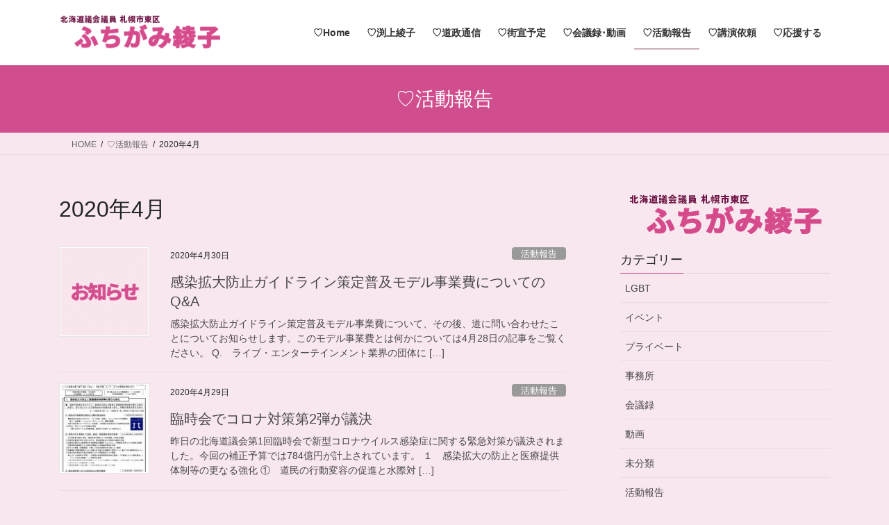

--- FILE ---
content_type: text/html; charset=UTF-8
request_url: http://fuchigamiayako.jp/archives/date/2020/04
body_size: 13080
content:
<!DOCTYPE html>
<html lang="ja">
<head>
<meta charset="utf-8">
<meta http-equiv="X-UA-Compatible" content="IE=edge">
<meta name="viewport" content="width=device-width, initial-scale=1">

<title>2020年4月 | ふちがみ綾子 北海道議会議員 札幌市東区 渕上綾子 公式ウェブサイト</title>
<meta name='robots' content='max-image-preview:large' />
<link rel="alternate" type="application/rss+xml" title="ふちがみ綾子 北海道議会議員 札幌市東区 渕上綾子 公式ウェブサイト &raquo; フィード" href="http://fuchigamiayako.jp/feed" />
<link rel="alternate" type="application/rss+xml" title="ふちがみ綾子 北海道議会議員 札幌市東区 渕上綾子 公式ウェブサイト &raquo; コメントフィード" href="http://fuchigamiayako.jp/comments/feed" />
<meta name="description" content="2020年4月 の記事 ふちがみ綾子 北海道議会議員 札幌市東区 渕上綾子 公式ウェブサイト 生まれは「大介」いま「綾子」。北海道に笑顔と元気を届けます！ 北海道議会議員 ふちがみ綾子（渕上綾子）札幌市東区 公式ウェブサイト。" /><style id='wp-img-auto-sizes-contain-inline-css' type='text/css'>
img:is([sizes=auto i],[sizes^="auto," i]){contain-intrinsic-size:3000px 1500px}
/*# sourceURL=wp-img-auto-sizes-contain-inline-css */
</style>
<link rel='preload' id='vkExUnit_common_style-css-preload' href='http://fuchigamiayako.jp/wp-content/plugins/vk-all-in-one-expansion-unit/assets/css/vkExUnit_style.css?ver=9.113.0.1' as='style' onload="this.onload=null;this.rel='stylesheet'"/>
<link rel='stylesheet' id='vkExUnit_common_style-css' href='http://fuchigamiayako.jp/wp-content/plugins/vk-all-in-one-expansion-unit/assets/css/vkExUnit_style.css?ver=9.113.0.1' media='print' onload="this.media='all'; this.onload=null;">
<style id='vkExUnit_common_style-inline-css' type='text/css'>
:root {--ver_page_top_button_url:url(http://fuchigamiayako.jp/wp-content/plugins/vk-all-in-one-expansion-unit/assets/images/to-top-btn-icon.svg);}@font-face {font-weight: normal;font-style: normal;font-family: "vk_sns";src: url("http://fuchigamiayako.jp/wp-content/plugins/vk-all-in-one-expansion-unit/inc/sns/icons/fonts/vk_sns.eot?-bq20cj");src: url("http://fuchigamiayako.jp/wp-content/plugins/vk-all-in-one-expansion-unit/inc/sns/icons/fonts/vk_sns.eot?#iefix-bq20cj") format("embedded-opentype"),url("http://fuchigamiayako.jp/wp-content/plugins/vk-all-in-one-expansion-unit/inc/sns/icons/fonts/vk_sns.woff?-bq20cj") format("woff"),url("http://fuchigamiayako.jp/wp-content/plugins/vk-all-in-one-expansion-unit/inc/sns/icons/fonts/vk_sns.ttf?-bq20cj") format("truetype"),url("http://fuchigamiayako.jp/wp-content/plugins/vk-all-in-one-expansion-unit/inc/sns/icons/fonts/vk_sns.svg?-bq20cj#vk_sns") format("svg");}
.veu_promotion-alert__content--text {border: 1px solid rgba(0,0,0,0.125);padding: 0.5em 1em;border-radius: var(--vk-size-radius);margin-bottom: var(--vk-margin-block-bottom);font-size: 0.875rem;}/* Alert Content部分に段落タグを入れた場合に最後の段落の余白を0にする */.veu_promotion-alert__content--text p:last-of-type{margin-bottom:0;margin-top: 0;}
/*# sourceURL=vkExUnit_common_style-inline-css */
</style>
<style id='wp-emoji-styles-inline-css' type='text/css'>

	img.wp-smiley, img.emoji {
		display: inline !important;
		border: none !important;
		box-shadow: none !important;
		height: 1em !important;
		width: 1em !important;
		margin: 0 0.07em !important;
		vertical-align: -0.1em !important;
		background: none !important;
		padding: 0 !important;
	}
/*# sourceURL=wp-emoji-styles-inline-css */
</style>
<style id='wp-block-library-inline-css' type='text/css'>
:root{--wp-block-synced-color:#7a00df;--wp-block-synced-color--rgb:122,0,223;--wp-bound-block-color:var(--wp-block-synced-color);--wp-editor-canvas-background:#ddd;--wp-admin-theme-color:#007cba;--wp-admin-theme-color--rgb:0,124,186;--wp-admin-theme-color-darker-10:#006ba1;--wp-admin-theme-color-darker-10--rgb:0,107,160.5;--wp-admin-theme-color-darker-20:#005a87;--wp-admin-theme-color-darker-20--rgb:0,90,135;--wp-admin-border-width-focus:2px}@media (min-resolution:192dpi){:root{--wp-admin-border-width-focus:1.5px}}.wp-element-button{cursor:pointer}:root .has-very-light-gray-background-color{background-color:#eee}:root .has-very-dark-gray-background-color{background-color:#313131}:root .has-very-light-gray-color{color:#eee}:root .has-very-dark-gray-color{color:#313131}:root .has-vivid-green-cyan-to-vivid-cyan-blue-gradient-background{background:linear-gradient(135deg,#00d084,#0693e3)}:root .has-purple-crush-gradient-background{background:linear-gradient(135deg,#34e2e4,#4721fb 50%,#ab1dfe)}:root .has-hazy-dawn-gradient-background{background:linear-gradient(135deg,#faaca8,#dad0ec)}:root .has-subdued-olive-gradient-background{background:linear-gradient(135deg,#fafae1,#67a671)}:root .has-atomic-cream-gradient-background{background:linear-gradient(135deg,#fdd79a,#004a59)}:root .has-nightshade-gradient-background{background:linear-gradient(135deg,#330968,#31cdcf)}:root .has-midnight-gradient-background{background:linear-gradient(135deg,#020381,#2874fc)}:root{--wp--preset--font-size--normal:16px;--wp--preset--font-size--huge:42px}.has-regular-font-size{font-size:1em}.has-larger-font-size{font-size:2.625em}.has-normal-font-size{font-size:var(--wp--preset--font-size--normal)}.has-huge-font-size{font-size:var(--wp--preset--font-size--huge)}.has-text-align-center{text-align:center}.has-text-align-left{text-align:left}.has-text-align-right{text-align:right}.has-fit-text{white-space:nowrap!important}#end-resizable-editor-section{display:none}.aligncenter{clear:both}.items-justified-left{justify-content:flex-start}.items-justified-center{justify-content:center}.items-justified-right{justify-content:flex-end}.items-justified-space-between{justify-content:space-between}.screen-reader-text{border:0;clip-path:inset(50%);height:1px;margin:-1px;overflow:hidden;padding:0;position:absolute;width:1px;word-wrap:normal!important}.screen-reader-text:focus{background-color:#ddd;clip-path:none;color:#444;display:block;font-size:1em;height:auto;left:5px;line-height:normal;padding:15px 23px 14px;text-decoration:none;top:5px;width:auto;z-index:100000}html :where(.has-border-color){border-style:solid}html :where([style*=border-top-color]){border-top-style:solid}html :where([style*=border-right-color]){border-right-style:solid}html :where([style*=border-bottom-color]){border-bottom-style:solid}html :where([style*=border-left-color]){border-left-style:solid}html :where([style*=border-width]){border-style:solid}html :where([style*=border-top-width]){border-top-style:solid}html :where([style*=border-right-width]){border-right-style:solid}html :where([style*=border-bottom-width]){border-bottom-style:solid}html :where([style*=border-left-width]){border-left-style:solid}html :where(img[class*=wp-image-]){height:auto;max-width:100%}:where(figure){margin:0 0 1em}html :where(.is-position-sticky){--wp-admin--admin-bar--position-offset:var(--wp-admin--admin-bar--height,0px)}@media screen and (max-width:600px){html :where(.is-position-sticky){--wp-admin--admin-bar--position-offset:0px}}

/*# sourceURL=wp-block-library-inline-css */
</style><style id='global-styles-inline-css' type='text/css'>
:root{--wp--preset--aspect-ratio--square: 1;--wp--preset--aspect-ratio--4-3: 4/3;--wp--preset--aspect-ratio--3-4: 3/4;--wp--preset--aspect-ratio--3-2: 3/2;--wp--preset--aspect-ratio--2-3: 2/3;--wp--preset--aspect-ratio--16-9: 16/9;--wp--preset--aspect-ratio--9-16: 9/16;--wp--preset--color--black: #000000;--wp--preset--color--cyan-bluish-gray: #abb8c3;--wp--preset--color--white: #ffffff;--wp--preset--color--pale-pink: #f78da7;--wp--preset--color--vivid-red: #cf2e2e;--wp--preset--color--luminous-vivid-orange: #ff6900;--wp--preset--color--luminous-vivid-amber: #fcb900;--wp--preset--color--light-green-cyan: #7bdcb5;--wp--preset--color--vivid-green-cyan: #00d084;--wp--preset--color--pale-cyan-blue: #8ed1fc;--wp--preset--color--vivid-cyan-blue: #0693e3;--wp--preset--color--vivid-purple: #9b51e0;--wp--preset--gradient--vivid-cyan-blue-to-vivid-purple: linear-gradient(135deg,rgb(6,147,227) 0%,rgb(155,81,224) 100%);--wp--preset--gradient--light-green-cyan-to-vivid-green-cyan: linear-gradient(135deg,rgb(122,220,180) 0%,rgb(0,208,130) 100%);--wp--preset--gradient--luminous-vivid-amber-to-luminous-vivid-orange: linear-gradient(135deg,rgb(252,185,0) 0%,rgb(255,105,0) 100%);--wp--preset--gradient--luminous-vivid-orange-to-vivid-red: linear-gradient(135deg,rgb(255,105,0) 0%,rgb(207,46,46) 100%);--wp--preset--gradient--very-light-gray-to-cyan-bluish-gray: linear-gradient(135deg,rgb(238,238,238) 0%,rgb(169,184,195) 100%);--wp--preset--gradient--cool-to-warm-spectrum: linear-gradient(135deg,rgb(74,234,220) 0%,rgb(151,120,209) 20%,rgb(207,42,186) 40%,rgb(238,44,130) 60%,rgb(251,105,98) 80%,rgb(254,248,76) 100%);--wp--preset--gradient--blush-light-purple: linear-gradient(135deg,rgb(255,206,236) 0%,rgb(152,150,240) 100%);--wp--preset--gradient--blush-bordeaux: linear-gradient(135deg,rgb(254,205,165) 0%,rgb(254,45,45) 50%,rgb(107,0,62) 100%);--wp--preset--gradient--luminous-dusk: linear-gradient(135deg,rgb(255,203,112) 0%,rgb(199,81,192) 50%,rgb(65,88,208) 100%);--wp--preset--gradient--pale-ocean: linear-gradient(135deg,rgb(255,245,203) 0%,rgb(182,227,212) 50%,rgb(51,167,181) 100%);--wp--preset--gradient--electric-grass: linear-gradient(135deg,rgb(202,248,128) 0%,rgb(113,206,126) 100%);--wp--preset--gradient--midnight: linear-gradient(135deg,rgb(2,3,129) 0%,rgb(40,116,252) 100%);--wp--preset--font-size--small: 13px;--wp--preset--font-size--medium: 20px;--wp--preset--font-size--large: 36px;--wp--preset--font-size--x-large: 42px;--wp--preset--spacing--20: 0.44rem;--wp--preset--spacing--30: 0.67rem;--wp--preset--spacing--40: 1rem;--wp--preset--spacing--50: 1.5rem;--wp--preset--spacing--60: 2.25rem;--wp--preset--spacing--70: 3.38rem;--wp--preset--spacing--80: 5.06rem;--wp--preset--shadow--natural: 6px 6px 9px rgba(0, 0, 0, 0.2);--wp--preset--shadow--deep: 12px 12px 50px rgba(0, 0, 0, 0.4);--wp--preset--shadow--sharp: 6px 6px 0px rgba(0, 0, 0, 0.2);--wp--preset--shadow--outlined: 6px 6px 0px -3px rgb(255, 255, 255), 6px 6px rgb(0, 0, 0);--wp--preset--shadow--crisp: 6px 6px 0px rgb(0, 0, 0);}:where(.is-layout-flex){gap: 0.5em;}:where(.is-layout-grid){gap: 0.5em;}body .is-layout-flex{display: flex;}.is-layout-flex{flex-wrap: wrap;align-items: center;}.is-layout-flex > :is(*, div){margin: 0;}body .is-layout-grid{display: grid;}.is-layout-grid > :is(*, div){margin: 0;}:where(.wp-block-columns.is-layout-flex){gap: 2em;}:where(.wp-block-columns.is-layout-grid){gap: 2em;}:where(.wp-block-post-template.is-layout-flex){gap: 1.25em;}:where(.wp-block-post-template.is-layout-grid){gap: 1.25em;}.has-black-color{color: var(--wp--preset--color--black) !important;}.has-cyan-bluish-gray-color{color: var(--wp--preset--color--cyan-bluish-gray) !important;}.has-white-color{color: var(--wp--preset--color--white) !important;}.has-pale-pink-color{color: var(--wp--preset--color--pale-pink) !important;}.has-vivid-red-color{color: var(--wp--preset--color--vivid-red) !important;}.has-luminous-vivid-orange-color{color: var(--wp--preset--color--luminous-vivid-orange) !important;}.has-luminous-vivid-amber-color{color: var(--wp--preset--color--luminous-vivid-amber) !important;}.has-light-green-cyan-color{color: var(--wp--preset--color--light-green-cyan) !important;}.has-vivid-green-cyan-color{color: var(--wp--preset--color--vivid-green-cyan) !important;}.has-pale-cyan-blue-color{color: var(--wp--preset--color--pale-cyan-blue) !important;}.has-vivid-cyan-blue-color{color: var(--wp--preset--color--vivid-cyan-blue) !important;}.has-vivid-purple-color{color: var(--wp--preset--color--vivid-purple) !important;}.has-black-background-color{background-color: var(--wp--preset--color--black) !important;}.has-cyan-bluish-gray-background-color{background-color: var(--wp--preset--color--cyan-bluish-gray) !important;}.has-white-background-color{background-color: var(--wp--preset--color--white) !important;}.has-pale-pink-background-color{background-color: var(--wp--preset--color--pale-pink) !important;}.has-vivid-red-background-color{background-color: var(--wp--preset--color--vivid-red) !important;}.has-luminous-vivid-orange-background-color{background-color: var(--wp--preset--color--luminous-vivid-orange) !important;}.has-luminous-vivid-amber-background-color{background-color: var(--wp--preset--color--luminous-vivid-amber) !important;}.has-light-green-cyan-background-color{background-color: var(--wp--preset--color--light-green-cyan) !important;}.has-vivid-green-cyan-background-color{background-color: var(--wp--preset--color--vivid-green-cyan) !important;}.has-pale-cyan-blue-background-color{background-color: var(--wp--preset--color--pale-cyan-blue) !important;}.has-vivid-cyan-blue-background-color{background-color: var(--wp--preset--color--vivid-cyan-blue) !important;}.has-vivid-purple-background-color{background-color: var(--wp--preset--color--vivid-purple) !important;}.has-black-border-color{border-color: var(--wp--preset--color--black) !important;}.has-cyan-bluish-gray-border-color{border-color: var(--wp--preset--color--cyan-bluish-gray) !important;}.has-white-border-color{border-color: var(--wp--preset--color--white) !important;}.has-pale-pink-border-color{border-color: var(--wp--preset--color--pale-pink) !important;}.has-vivid-red-border-color{border-color: var(--wp--preset--color--vivid-red) !important;}.has-luminous-vivid-orange-border-color{border-color: var(--wp--preset--color--luminous-vivid-orange) !important;}.has-luminous-vivid-amber-border-color{border-color: var(--wp--preset--color--luminous-vivid-amber) !important;}.has-light-green-cyan-border-color{border-color: var(--wp--preset--color--light-green-cyan) !important;}.has-vivid-green-cyan-border-color{border-color: var(--wp--preset--color--vivid-green-cyan) !important;}.has-pale-cyan-blue-border-color{border-color: var(--wp--preset--color--pale-cyan-blue) !important;}.has-vivid-cyan-blue-border-color{border-color: var(--wp--preset--color--vivid-cyan-blue) !important;}.has-vivid-purple-border-color{border-color: var(--wp--preset--color--vivid-purple) !important;}.has-vivid-cyan-blue-to-vivid-purple-gradient-background{background: var(--wp--preset--gradient--vivid-cyan-blue-to-vivid-purple) !important;}.has-light-green-cyan-to-vivid-green-cyan-gradient-background{background: var(--wp--preset--gradient--light-green-cyan-to-vivid-green-cyan) !important;}.has-luminous-vivid-amber-to-luminous-vivid-orange-gradient-background{background: var(--wp--preset--gradient--luminous-vivid-amber-to-luminous-vivid-orange) !important;}.has-luminous-vivid-orange-to-vivid-red-gradient-background{background: var(--wp--preset--gradient--luminous-vivid-orange-to-vivid-red) !important;}.has-very-light-gray-to-cyan-bluish-gray-gradient-background{background: var(--wp--preset--gradient--very-light-gray-to-cyan-bluish-gray) !important;}.has-cool-to-warm-spectrum-gradient-background{background: var(--wp--preset--gradient--cool-to-warm-spectrum) !important;}.has-blush-light-purple-gradient-background{background: var(--wp--preset--gradient--blush-light-purple) !important;}.has-blush-bordeaux-gradient-background{background: var(--wp--preset--gradient--blush-bordeaux) !important;}.has-luminous-dusk-gradient-background{background: var(--wp--preset--gradient--luminous-dusk) !important;}.has-pale-ocean-gradient-background{background: var(--wp--preset--gradient--pale-ocean) !important;}.has-electric-grass-gradient-background{background: var(--wp--preset--gradient--electric-grass) !important;}.has-midnight-gradient-background{background: var(--wp--preset--gradient--midnight) !important;}.has-small-font-size{font-size: var(--wp--preset--font-size--small) !important;}.has-medium-font-size{font-size: var(--wp--preset--font-size--medium) !important;}.has-large-font-size{font-size: var(--wp--preset--font-size--large) !important;}.has-x-large-font-size{font-size: var(--wp--preset--font-size--x-large) !important;}
/*# sourceURL=global-styles-inline-css */
</style>

<style id='classic-theme-styles-inline-css' type='text/css'>
/*! This file is auto-generated */
.wp-block-button__link{color:#fff;background-color:#32373c;border-radius:9999px;box-shadow:none;text-decoration:none;padding:calc(.667em + 2px) calc(1.333em + 2px);font-size:1.125em}.wp-block-file__button{background:#32373c;color:#fff;text-decoration:none}
/*# sourceURL=/wp-includes/css/classic-themes.min.css */
</style>
<link rel='stylesheet' id='bootstrap-4-style-css' href='http://fuchigamiayako.jp/wp-content/themes/lightning/_g2/library/bootstrap-4/css/bootstrap.min.css?ver=4.5.0' type='text/css' media='all' />
<link rel='stylesheet' id='lightning-common-style-css' href='http://fuchigamiayako.jp/wp-content/themes/lightning/_g2/assets/css/common.css?ver=15.33.0' type='text/css' media='all' />
<style id='lightning-common-style-inline-css' type='text/css'>
/* vk-mobile-nav */:root {--vk-mobile-nav-menu-btn-bg-src: url("http://fuchigamiayako.jp/wp-content/themes/lightning/_g2/inc/vk-mobile-nav/package/images/vk-menu-btn-black.svg");--vk-mobile-nav-menu-btn-close-bg-src: url("http://fuchigamiayako.jp/wp-content/themes/lightning/_g2/inc/vk-mobile-nav/package/images/vk-menu-close-black.svg");--vk-menu-acc-icon-open-black-bg-src: url("http://fuchigamiayako.jp/wp-content/themes/lightning/_g2/inc/vk-mobile-nav/package/images/vk-menu-acc-icon-open-black.svg");--vk-menu-acc-icon-open-white-bg-src: url("http://fuchigamiayako.jp/wp-content/themes/lightning/_g2/inc/vk-mobile-nav/package/images/vk-menu-acc-icon-open-white.svg");--vk-menu-acc-icon-close-black-bg-src: url("http://fuchigamiayako.jp/wp-content/themes/lightning/_g2/inc/vk-mobile-nav/package/images/vk-menu-close-black.svg");--vk-menu-acc-icon-close-white-bg-src: url("http://fuchigamiayako.jp/wp-content/themes/lightning/_g2/inc/vk-mobile-nav/package/images/vk-menu-close-white.svg");}
/*# sourceURL=lightning-common-style-inline-css */
</style>
<link rel='stylesheet' id='lightning-design-style-css' href='http://fuchigamiayako.jp/wp-content/themes/lightning/_g2/design-skin/origin2/css/style.css?ver=15.33.0' type='text/css' media='all' />
<style id='lightning-design-style-inline-css' type='text/css'>
:root {--color-key:#d14e8e;--wp--preset--color--vk-color-primary:#d14e8e;--color-key-dark:#721e49;}
/* ltg common custom */:root {--vk-menu-acc-btn-border-color:#333;--vk-color-primary:#d14e8e;--vk-color-primary-dark:#721e49;--vk-color-primary-vivid:#e6569c;--color-key:#d14e8e;--wp--preset--color--vk-color-primary:#d14e8e;--color-key-dark:#721e49;}.veu_color_txt_key { color:#721e49 ; }.veu_color_bg_key { background-color:#721e49 ; }.veu_color_border_key { border-color:#721e49 ; }.btn-default { border-color:#d14e8e;color:#d14e8e;}.btn-default:focus,.btn-default:hover { border-color:#d14e8e;background-color: #d14e8e; }.wp-block-search__button,.btn-primary { background-color:#d14e8e;border-color:#721e49; }.wp-block-search__button:focus,.wp-block-search__button:hover,.btn-primary:not(:disabled):not(.disabled):active,.btn-primary:focus,.btn-primary:hover { background-color:#721e49;border-color:#d14e8e; }.btn-outline-primary { color : #d14e8e ; border-color:#d14e8e; }.btn-outline-primary:not(:disabled):not(.disabled):active,.btn-outline-primary:focus,.btn-outline-primary:hover { color : #fff; background-color:#d14e8e;border-color:#721e49; }a { color:#337ab7; }
.tagcloud a:before { font-family: "Font Awesome 7 Free";content: "\f02b";font-weight: bold; }
.media .media-body .media-heading a:hover { color:#d14e8e; }@media (min-width: 768px){.gMenu > li:before,.gMenu > li.menu-item-has-children::after { border-bottom-color:#721e49 }.gMenu li li { background-color:#721e49 }.gMenu li li a:hover { background-color:#d14e8e; }} /* @media (min-width: 768px) */.page-header { background-color:#d14e8e; }h2,.mainSection-title { border-top-color:#d14e8e; }h3:after,.subSection-title:after { border-bottom-color:#d14e8e; }ul.page-numbers li span.page-numbers.current,.page-link dl .post-page-numbers.current { background-color:#d14e8e; }.pager li > a { border-color:#d14e8e;color:#d14e8e;}.pager li > a:hover { background-color:#d14e8e;color:#fff;}.siteFooter { border-top-color:#d14e8e; }dt { border-left-color:#d14e8e; }:root {--g_nav_main_acc_icon_open_url:url(http://fuchigamiayako.jp/wp-content/themes/lightning/_g2/inc/vk-mobile-nav/package/images/vk-menu-acc-icon-open-black.svg);--g_nav_main_acc_icon_close_url: url(http://fuchigamiayako.jp/wp-content/themes/lightning/_g2/inc/vk-mobile-nav/package/images/vk-menu-close-black.svg);--g_nav_sub_acc_icon_open_url: url(http://fuchigamiayako.jp/wp-content/themes/lightning/_g2/inc/vk-mobile-nav/package/images/vk-menu-acc-icon-open-white.svg);--g_nav_sub_acc_icon_close_url: url(http://fuchigamiayako.jp/wp-content/themes/lightning/_g2/inc/vk-mobile-nav/package/images/vk-menu-close-white.svg);}
/*# sourceURL=lightning-design-style-inline-css */
</style>
<link rel='preload' id='lightning-theme-style-css-preload' href='http://fuchigamiayako.jp/wp-content/themes/lightning/style.css?ver=15.33.0' as='style' onload="this.onload=null;this.rel='stylesheet'"/>
<link rel='stylesheet' id='lightning-theme-style-css' href='http://fuchigamiayako.jp/wp-content/themes/lightning/style.css?ver=15.33.0' media='print' onload="this.media='all'; this.onload=null;">
<link rel='preload' id='vk-font-awesome-css-preload' href='http://fuchigamiayako.jp/wp-content/themes/lightning/vendor/vektor-inc/font-awesome-versions/src/font-awesome/css/all.min.css?ver=7.1.0' as='style' onload="this.onload=null;this.rel='stylesheet'"/>
<link rel='stylesheet' id='vk-font-awesome-css' href='http://fuchigamiayako.jp/wp-content/themes/lightning/vendor/vektor-inc/font-awesome-versions/src/font-awesome/css/all.min.css?ver=7.1.0' media='print' onload="this.media='all'; this.onload=null;">
<script type="text/javascript" src="http://fuchigamiayako.jp/wp-includes/js/jquery/jquery.min.js?ver=3.7.1" id="jquery-core-js"></script>
<script type="text/javascript" src="http://fuchigamiayako.jp/wp-includes/js/jquery/jquery-migrate.min.js?ver=3.4.1" id="jquery-migrate-js"></script>
<link rel="https://api.w.org/" href="http://fuchigamiayako.jp/wp-json/" /><link rel="EditURI" type="application/rsd+xml" title="RSD" href="http://fuchigamiayako.jp/xmlrpc.php?rsd" />
<meta name="generator" content="WordPress 6.9" />
<style id="lightning-color-custom-for-plugins" type="text/css">/* ltg theme common */.color_key_bg,.color_key_bg_hover:hover{background-color: #d14e8e;}.color_key_txt,.color_key_txt_hover:hover{color: #d14e8e;}.color_key_border,.color_key_border_hover:hover{border-color: #d14e8e;}.color_key_dark_bg,.color_key_dark_bg_hover:hover{background-color: #721e49;}.color_key_dark_txt,.color_key_dark_txt_hover:hover{color: #721e49;}.color_key_dark_border,.color_key_dark_border_hover:hover{border-color: #721e49;}</style>		<style type="text/css" id="wp-custom-css">
			body { background: #F9E7F0;}
.barpink {display: block;width: 100%;height: 2px;background-color: #901E49;border: 0;}
footer .copySection p:nth-child(2) {display:none !important;}		</style>
		
</head>
<body class="archive date wp-theme-lightning fa_v7_css post-type-post sidebar-fix sidebar-fix-priority-top bootstrap4 device-pc">
<a class="skip-link screen-reader-text" href="#main">コンテンツへスキップ</a>
<a class="skip-link screen-reader-text" href="#vk-mobile-nav">ナビゲーションに移動</a>
<header class="siteHeader">
		<div class="container siteHeadContainer">
		<div class="navbar-header">
						<p class="navbar-brand siteHeader_logo">
			<a href="http://fuchigamiayako.jp/">
				<span><img src="http://fuchigamiayako.jp/wp-content/uploads/2019/04/logo-280.gif" alt="ふちがみ綾子 北海道議会議員 札幌市東区 渕上綾子 公式ウェブサイト" /></span>
			</a>
			</p>
					</div>

					<div id="gMenu_outer" class="gMenu_outer">
				<nav class="menu-%e6%a8%99%e6%ba%96%e3%83%a1%e3%83%8b%e3%83%a5%e3%83%bc-container"><ul id="menu-%e6%a8%99%e6%ba%96%e3%83%a1%e3%83%8b%e3%83%a5%e3%83%bc" class="menu gMenu vk-menu-acc"><li id="menu-item-57" class="menu-item menu-item-type-post_type menu-item-object-page menu-item-home"><a href="http://fuchigamiayako.jp/"><strong class="gMenu_name">♡Home</strong></a></li>
<li id="menu-item-56" class="menu-item menu-item-type-post_type menu-item-object-page"><a href="http://fuchigamiayako.jp/fuchigamiayako"><strong class="gMenu_name">♡渕上綾子</strong></a></li>
<li id="menu-item-55" class="menu-item menu-item-type-post_type menu-item-object-page"><a href="http://fuchigamiayako.jp/report"><strong class="gMenu_name">♡道政通信</strong></a></li>
<li id="menu-item-54" class="menu-item menu-item-type-post_type menu-item-object-page"><a href="http://fuchigamiayako.jp/gaisen"><strong class="gMenu_name">♡街宣予定</strong></a></li>
<li id="menu-item-3423" class="menu-item menu-item-type-post_type menu-item-object-page"><a href="http://fuchigamiayako.jp/minutes"><strong class="gMenu_name">♡会議録･動画</strong></a></li>
<li id="menu-item-52" class="menu-item menu-item-type-post_type menu-item-object-page current_page_parent current-menu-ancestor"><a href="http://fuchigamiayako.jp/blog"><strong class="gMenu_name">♡活動報告</strong></a></li>
<li id="menu-item-1180" class="menu-item menu-item-type-post_type menu-item-object-page"><a href="http://fuchigamiayako.jp/kouenirai"><strong class="gMenu_name">♡講演依頼</strong></a></li>
<li id="menu-item-3682" class="menu-item menu-item-type-post_type menu-item-object-page menu-item-has-children"><a href="http://fuchigamiayako.jp/ouen"><strong class="gMenu_name">♡応援する</strong></a>
<ul class="sub-menu">
	<li id="menu-item-50" class="menu-item menu-item-type-post_type menu-item-object-page"><a href="http://fuchigamiayako.jp/uedafumio">♡上田文雄後援会会長について</a></li>
</ul>
</li>
</ul></nav>			</div>
			</div>
	</header>

<div class="section page-header"><div class="container"><div class="row"><div class="col-md-12">
<div class="page-header_pageTitle">
♡活動報告</div>
</div></div></div></div><!-- [ /.page-header ] -->


<!-- [ .breadSection ] --><div class="section breadSection"><div class="container"><div class="row"><ol class="breadcrumb" itemscope itemtype="https://schema.org/BreadcrumbList"><li id="panHome" itemprop="itemListElement" itemscope itemtype="http://schema.org/ListItem"><a itemprop="item" href="http://fuchigamiayako.jp/"><span itemprop="name"><i class="fa fa-home"></i> HOME</span></a><meta itemprop="position" content="1" /></li><li itemprop="itemListElement" itemscope itemtype="http://schema.org/ListItem"><a itemprop="item" href="http://fuchigamiayako.jp/blog"><span itemprop="name">♡活動報告</span></a><meta itemprop="position" content="2" /></li><li><span>2020年4月</span><meta itemprop="position" content="3" /></li></ol></div></div></div><!-- [ /.breadSection ] -->

<div class="section siteContent">
<div class="container">
<div class="row">
<div class="col mainSection mainSection-col-two baseSection vk_posts-mainSection" id="main" role="main">

	<header class="archive-header"><h1 class="archive-header_title">2020年4月</h1></header>
<div class="postList">


	
		<article class="media">
<div id="post-3460" class="post-3460 post type-post status-publish format-standard has-post-thumbnail hentry category-10">
		<div class="media-left postList_thumbnail">
		<a href="http://fuchigamiayako.jp/archives/3460">
		<img width="150" height="150" src="http://fuchigamiayako.jp/wp-content/uploads/2020/02/4fa5ebfcbbf287480388f15b79f304ed-150x150.gif" class="media-object wp-post-image" alt="" decoding="async" />		</a>
	</div>
		<div class="media-body">
		<div class="entry-meta">


<span class="published entry-meta_items">2020年4月30日</span>

<span class="entry-meta_items entry-meta_updated">/ 最終更新日時 : <span class="updated">2020年4月30日</span></span>


	
	<span class="vcard author entry-meta_items entry-meta_items_author"><span class="fn">ふちがみ綾子</span></span>



<span class="entry-meta_items entry-meta_items_term"><a href="http://fuchigamiayako.jp/archives/category/%e6%b4%bb%e5%8b%95%e5%a0%b1%e5%91%8a" class="btn btn-xs btn-primary entry-meta_items_term_button" style="background-color:#999999;border:none;">活動報告</a></span>
</div>
		<h1 class="media-heading entry-title"><a href="http://fuchigamiayako.jp/archives/3460">感染拡大防止ガイドライン策定普及モデル事業費についてのQ&#038;A</a></h1>
		<a href="http://fuchigamiayako.jp/archives/3460" class="media-body_excerpt"><p>感染拡大防止ガイドライン策定普及モデル事業費について、その後、道に問い合わせたことについてお知らせします。このモデル事業費とは何かについては4月28日の記事をご覧ください。 Q.　ライブ・エンターテインメント業界の団体に [&hellip;]</p>
</a>
	</div>
</div>
</article>
<article class="media">
<div id="post-3452" class="post-3452 post type-post status-publish format-standard has-post-thumbnail hentry category-10">
		<div class="media-left postList_thumbnail">
		<a href="http://fuchigamiayako.jp/archives/3452">
		<img width="150" height="150" src="http://fuchigamiayako.jp/wp-content/uploads/2020/04/20200428colona2dan1-150x150.jpg" class="media-object wp-post-image" alt="" decoding="async" />		</a>
	</div>
		<div class="media-body">
		<div class="entry-meta">


<span class="published entry-meta_items">2020年4月29日</span>

<span class="entry-meta_items entry-meta_updated">/ 最終更新日時 : <span class="updated">2020年4月29日</span></span>


	
	<span class="vcard author entry-meta_items entry-meta_items_author"><span class="fn">ふちがみ綾子</span></span>



<span class="entry-meta_items entry-meta_items_term"><a href="http://fuchigamiayako.jp/archives/category/%e6%b4%bb%e5%8b%95%e5%a0%b1%e5%91%8a" class="btn btn-xs btn-primary entry-meta_items_term_button" style="background-color:#999999;border:none;">活動報告</a></span>
</div>
		<h1 class="media-heading entry-title"><a href="http://fuchigamiayako.jp/archives/3452">臨時会でコロナ対策第2弾が議決</a></h1>
		<a href="http://fuchigamiayako.jp/archives/3452" class="media-body_excerpt"><p>昨日の北海道議会第1回臨時会で新型コロナウイルス感染症に関する緊急対策が議決されました。今回の補正予算では784億円が計上されています。 １　感染拡大の防止と医療提供 体制等の更なる強化 ①　道民の行動変容の促進と水際対 [&hellip;]</p>
</a>
	</div>
</div>
</article>
<article class="media">
<div id="post-3446" class="post-3446 post type-post status-publish format-standard has-post-thumbnail hentry category-10">
		<div class="media-left postList_thumbnail">
		<a href="http://fuchigamiayako.jp/archives/3446">
		<img width="150" height="150" src="http://fuchigamiayako.jp/wp-content/uploads/2020/02/4fa5ebfcbbf287480388f15b79f304ed-150x150.gif" class="media-object wp-post-image" alt="" decoding="async" />		</a>
	</div>
		<div class="media-body">
		<div class="entry-meta">


<span class="published entry-meta_items">2020年4月28日</span>

<span class="entry-meta_items entry-meta_updated">/ 最終更新日時 : <span class="updated">2020年4月29日</span></span>


	
	<span class="vcard author entry-meta_items entry-meta_items_author"><span class="fn">ふちがみ綾子</span></span>



<span class="entry-meta_items entry-meta_items_term"><a href="http://fuchigamiayako.jp/archives/category/%e6%b4%bb%e5%8b%95%e5%a0%b1%e5%91%8a" class="btn btn-xs btn-primary entry-meta_items_term_button" style="background-color:#999999;border:none;">活動報告</a></span>
</div>
		<h1 class="media-heading entry-title"><a href="http://fuchigamiayako.jp/archives/3446">感染拡大防止ガイドライン策定普及モデル事業費について</a></h1>
		<a href="http://fuchigamiayako.jp/archives/3446" class="media-body_excerpt"><p>今回の補正予算案の中に感染拡大防止ガイドライン策定普及モデル事業費として4億円余りが盛りこまれています。バス・タクシー業界、ホテル・旅館業界、ライブ・エンターテインメント業界が対象で、各業界の協会等の団体による感染拡大防 [&hellip;]</p>
</a>
	</div>
</div>
</article>
<article class="media">
<div id="post-3442" class="post-3442 post type-post status-publish format-standard has-post-thumbnail hentry category-6 category-10">
		<div class="media-left postList_thumbnail">
		<a href="http://fuchigamiayako.jp/archives/3442">
		<img width="150" height="150" src="http://fuchigamiayako.jp/wp-content/uploads/2020/04/kyufukin_kojin-01-150x150.jpg" class="media-object wp-post-image" alt="" decoding="async" loading="lazy" />		</a>
	</div>
		<div class="media-body">
		<div class="entry-meta">


<span class="published entry-meta_items">2020年4月28日</span>

<span class="entry-meta_items entry-meta_updated">/ 最終更新日時 : <span class="updated">2020年4月29日</span></span>


	
	<span class="vcard author entry-meta_items entry-meta_items_author"><span class="fn">ふちがみ綾子</span></span>



<span class="entry-meta_items entry-meta_items_term"><a href="http://fuchigamiayako.jp/archives/category/%e4%ba%8b%e5%8b%99%e6%89%80" class="btn btn-xs btn-primary entry-meta_items_term_button" style="background-color:#999999;border:none;">事務所</a></span>
</div>
		<h1 class="media-heading entry-title"><a href="http://fuchigamiayako.jp/archives/3442">持続化給付金　『不給付要件』</a></h1>
		<a href="http://fuchigamiayako.jp/archives/3442" class="media-body_excerpt"><p>昨日、経済産業省が持続化給付金申請要領速報版を公開しました。 https://www.meti.go.jp/covid-19/index.html#90 概略の中で、 『不給付要件に該当しないこと』とあり、その中に風俗営 [&hellip;]</p>
</a>
	</div>
</div>
</article>
<article class="media">
<div id="post-3435" class="post-3435 post type-post status-publish format-standard has-post-thumbnail hentry category-6">
		<div class="media-left postList_thumbnail">
		<a href="http://fuchigamiayako.jp/archives/3435">
		<img width="150" height="150" src="http://fuchigamiayako.jp/wp-content/uploads/2020/03/corona_kashituke-1-150x150.jpg" class="media-object wp-post-image" alt="" decoding="async" loading="lazy" />		</a>
	</div>
		<div class="media-body">
		<div class="entry-meta">


<span class="published entry-meta_items">2020年4月27日</span>

<span class="entry-meta_items entry-meta_updated">/ 最終更新日時 : <span class="updated">2020年4月27日</span></span>


	
	<span class="vcard author entry-meta_items entry-meta_items_author"><span class="fn">ふちがみ綾子</span></span>



<span class="entry-meta_items entry-meta_items_term"><a href="http://fuchigamiayako.jp/archives/category/%e4%ba%8b%e5%8b%99%e6%89%80" class="btn btn-xs btn-primary entry-meta_items_term_button" style="background-color:#999999;border:none;">事務所</a></span>
</div>
		<h1 class="media-heading entry-title"><a href="http://fuchigamiayako.jp/archives/3435">直近の生活に困っているという方へ再度お知らせ</a></h1>
		<a href="http://fuchigamiayako.jp/archives/3435" class="media-body_excerpt"><p>生活福祉資金について以前にお知らせしました。現在の状況をお知らせします。 ・予約制となっている。予約後、申請に2~3日かかる。 ・連休中、窓口は開いていない。 ・郵送では受け付けている（申請書はネットでもダウンロード可。 [&hellip;]</p>
</a>
	</div>
</div>
</article>
<article class="media">
<div id="post-3433" class="post-3433 post type-post status-publish format-standard has-post-thumbnail hentry category-10">
		<div class="media-left postList_thumbnail">
		<a href="http://fuchigamiayako.jp/archives/3433">
		<img width="150" height="150" src="http://fuchigamiayako.jp/wp-content/uploads/2020/04/20200423sienkin-150x150.jpg" class="media-object wp-post-image" alt="" decoding="async" loading="lazy" />		</a>
	</div>
		<div class="media-body">
		<div class="entry-meta">


<span class="published entry-meta_items">2020年4月27日</span>

<span class="entry-meta_items entry-meta_updated">/ 最終更新日時 : <span class="updated">2020年4月27日</span></span>


	
	<span class="vcard author entry-meta_items entry-meta_items_author"><span class="fn">ふちがみ綾子</span></span>



<span class="entry-meta_items entry-meta_items_term"><a href="http://fuchigamiayako.jp/archives/category/%e6%b4%bb%e5%8b%95%e5%a0%b1%e5%91%8a" class="btn btn-xs btn-primary entry-meta_items_term_button" style="background-color:#999999;border:none;">活動報告</a></span>
</div>
		<h1 class="media-heading entry-title"><a href="http://fuchigamiayako.jp/archives/3433">北海道の支援金に関するQ＆A　その2</a></h1>
		<a href="http://fuchigamiayako.jp/archives/3433" class="media-body_excerpt"><p>北海道の支援金について皆様よりお問い合わせ頂いたことに対する道からの回答です。 ①ショーパブを運営している事業者が店舗にお客さんを入れず、ネット上でショーをライ ブ配信する場合、支援金の対象になるのか。 （店にお客を入れ [&hellip;]</p>
</a>
	</div>
</div>
</article>
<article class="media">
<div id="post-3426" class="post-3426 post type-post status-publish format-standard has-post-thumbnail hentry category-lgbt">
		<div class="media-left postList_thumbnail">
		<a href="http://fuchigamiayako.jp/archives/3426">
		<img width="150" height="150" src="http://fuchigamiayako.jp/wp-content/uploads/2020/04/20200426trp-150x150.jpg" class="media-object wp-post-image" alt="" decoding="async" loading="lazy" srcset="http://fuchigamiayako.jp/wp-content/uploads/2020/04/20200426trp-150x150.jpg 150w, http://fuchigamiayako.jp/wp-content/uploads/2020/04/20200426trp-300x300.jpg 300w, http://fuchigamiayako.jp/wp-content/uploads/2020/04/20200426trp.jpg 720w" sizes="auto, (max-width: 150px) 100vw, 150px" />		</a>
	</div>
		<div class="media-body">
		<div class="entry-meta">


<span class="published entry-meta_items">2020年4月26日</span>

<span class="entry-meta_items entry-meta_updated">/ 最終更新日時 : <span class="updated">2020年4月26日</span></span>


	
	<span class="vcard author entry-meta_items entry-meta_items_author"><span class="fn">ふちがみ綾子</span></span>



<span class="entry-meta_items entry-meta_items_term"><a href="http://fuchigamiayako.jp/archives/category/lgbt" class="btn btn-xs btn-primary entry-meta_items_term_button" style="background-color:#999999;border:none;">LGBT</a></span>
</div>
		<h1 class="media-heading entry-title"><a href="http://fuchigamiayako.jp/archives/3426">東京レインボープライド開催中 #おうちでプライド</a></h1>
		<a href="http://fuchigamiayako.jp/archives/3426" class="media-body_excerpt"><p>東京レインボープライド開催中です。 コロナ禍ということもあり、ウェブ上で各種イベントなどが開催されています。前例のない困難な状況下で、様々なアイデアを駆使して開催されましたスタッフや関係者のみなさまに心より敬意と感謝を申 [&hellip;]</p>
</a>
	</div>
</div>
</article>
<article class="media">
<div id="post-3418" class="post-3418 post type-post status-publish format-standard has-post-thumbnail hentry category-6">
		<div class="media-left postList_thumbnail">
		<a href="http://fuchigamiayako.jp/archives/3418">
		<img width="150" height="150" src="http://fuchigamiayako.jp/wp-content/uploads/2020/04/20200424kyugyoyosei-150x150.jpg" class="media-object wp-post-image" alt="" decoding="async" loading="lazy" />		</a>
	</div>
		<div class="media-body">
		<div class="entry-meta">


<span class="published entry-meta_items">2020年4月24日</span>

<span class="entry-meta_items entry-meta_updated">/ 最終更新日時 : <span class="updated">2020年4月24日</span></span>


	
	<span class="vcard author entry-meta_items entry-meta_items_author"><span class="fn">ふちがみ綾子</span></span>



<span class="entry-meta_items entry-meta_items_term"><a href="http://fuchigamiayako.jp/archives/category/%e4%ba%8b%e5%8b%99%e6%89%80" class="btn btn-xs btn-primary entry-meta_items_term_button" style="background-color:#999999;border:none;">事務所</a></span>
</div>
		<h1 class="media-heading entry-title"><a href="http://fuchigamiayako.jp/archives/3418">休業要請する施設・しない施設</a></h1>
		<a href="http://fuchigamiayako.jp/archives/3418" class="media-body_excerpt"><p>休業要請の対象となるのか、ならないのかについて気になる方は多いのではないかと思います。道のホームページにに記載されていますので参照いただきたいと思います。なお、電話での問い合わせが大変混雑していますので先に調べることをお [&hellip;]</p>
</a>
	</div>
</div>
</article>
<article class="media">
<div id="post-3407" class="post-3407 post type-post status-publish format-standard has-post-thumbnail hentry category-10">
		<div class="media-left postList_thumbnail">
		<a href="http://fuchigamiayako.jp/archives/3407">
		<img width="150" height="150" src="http://fuchigamiayako.jp/wp-content/uploads/2020/04/20200423sienkin-150x150.jpg" class="media-object wp-post-image" alt="" decoding="async" loading="lazy" />		</a>
	</div>
		<div class="media-body">
		<div class="entry-meta">


<span class="published entry-meta_items">2020年4月23日</span>

<span class="entry-meta_items entry-meta_updated">/ 最終更新日時 : <span class="updated">2020年4月23日</span></span>


	
	<span class="vcard author entry-meta_items entry-meta_items_author"><span class="fn">ふちがみ綾子</span></span>



<span class="entry-meta_items entry-meta_items_term"><a href="http://fuchigamiayako.jp/archives/category/%e6%b4%bb%e5%8b%95%e5%a0%b1%e5%91%8a" class="btn btn-xs btn-primary entry-meta_items_term_button" style="background-color:#999999;border:none;">活動報告</a></span>
</div>
		<h1 class="media-heading entry-title"><a href="http://fuchigamiayako.jp/archives/3407">北海道の支援金に関するQ&#038;A</a></h1>
		<a href="http://fuchigamiayako.jp/archives/3407" class="media-body_excerpt"><p>北海道の支援金についての発表がありました。休業要請を受けた施設を休業すると法人は30万円、個人事業者は20万円の支援金が、酒類の提供を提供する飲食店が酒類の提供時間を短縮（午後7時まで）すると10万円の支援金が給付される [&hellip;]</p>
</a>
	</div>
</div>
</article>
<article class="media">
<div id="post-3391" class="post-3391 post type-post status-publish format-standard has-post-thumbnail hentry category-4">
		<div class="media-left postList_thumbnail">
		<a href="http://fuchigamiayako.jp/archives/3391">
		<img width="150" height="150" src="http://fuchigamiayako.jp/wp-content/uploads/2020/04/20200422facebookstories-150x150.jpg" class="media-object wp-post-image" alt="" decoding="async" loading="lazy" />		</a>
	</div>
		<div class="media-body">
		<div class="entry-meta">


<span class="published entry-meta_items">2020年4月22日</span>

<span class="entry-meta_items entry-meta_updated">/ 最終更新日時 : <span class="updated">2020年4月22日</span></span>


	
	<span class="vcard author entry-meta_items entry-meta_items_author"><span class="fn">ふちがみ綾子</span></span>



<span class="entry-meta_items entry-meta_items_term"><a href="http://fuchigamiayako.jp/archives/category/%e8%a1%97%e5%ae%a3" class="btn btn-xs btn-primary entry-meta_items_term_button" style="background-color:#999999;border:none;">街宣</a></span>
</div>
		<h1 class="media-heading entry-title"><a href="http://fuchigamiayako.jp/archives/3391">web街宣　Instagramに加えfacebookでも視聴可能に</a></h1>
		<a href="http://fuchigamiayako.jp/archives/3391" class="media-body_excerpt"><p>web街宣でいろいろ試行錯誤しているところです。昨日、Instagramのストーリーズでの投稿を始めましたが、facebookのストーリーズでも本日より投稿を始めました。内容は同じですので、使いやすいアプリでご覧いただけ [&hellip;]</p>
</a>
	</div>
</div>
</article>

	
	
	<nav class="navigation pagination" aria-label="投稿のページ送り">
		<h2 class="screen-reader-text">投稿のページ送り</h2>
		<div class="nav-links"><ul class='page-numbers'>
	<li><span aria-current="page" class="page-numbers current"><span class="meta-nav screen-reader-text">固定ページ </span>1</span></li>
	<li><a class="page-numbers" href="http://fuchigamiayako.jp/archives/date/2020/04/page/2"><span class="meta-nav screen-reader-text">固定ページ </span>2</a></li>
	<li><a class="page-numbers" href="http://fuchigamiayako.jp/archives/date/2020/04/page/3"><span class="meta-nav screen-reader-text">固定ページ </span>3</a></li>
	<li><a class="next page-numbers" href="http://fuchigamiayako.jp/archives/date/2020/04/page/2">&raquo;</a></li>
</ul>
</div>
	</nav>
	
</div><!-- [ /.postList ] -->

</div><!-- [ /.mainSection ] -->

	<div class="col subSection sideSection sideSection-col-two baseSection">
				<aside class="widget widget_vkexunit_banner" id="vkexunit_banner-4"><a href="http://fuchigamiayako.jp/" class="veu_banner" ><img src="http://fuchigamiayako.jp/wp-content/uploads/2019/04/logo-280.gif" alt="" /></a></aside><aside class="widget widget_categories" id="categories-3"><h1 class="widget-title subSection-title">カテゴリー</h1>
			<ul>
					<li class="cat-item cat-item-9"><a href="http://fuchigamiayako.jp/archives/category/lgbt">LGBT</a>
</li>
	<li class="cat-item cat-item-5"><a href="http://fuchigamiayako.jp/archives/category/%e3%82%a4%e3%83%99%e3%83%b3%e3%83%88">イベント</a>
</li>
	<li class="cat-item cat-item-3"><a href="http://fuchigamiayako.jp/archives/category/%e3%83%97%e3%83%a9%e3%82%a4%e3%83%99%e3%83%bc%e3%83%88">プライベート</a>
</li>
	<li class="cat-item cat-item-6"><a href="http://fuchigamiayako.jp/archives/category/%e4%ba%8b%e5%8b%99%e6%89%80">事務所</a>
</li>
	<li class="cat-item cat-item-13"><a href="http://fuchigamiayako.jp/archives/category/%e4%bc%9a%e8%ad%b0%e9%8c%b2">会議録</a>
</li>
	<li class="cat-item cat-item-8"><a href="http://fuchigamiayako.jp/archives/category/%e5%8b%95%e7%94%bb">動画</a>
</li>
	<li class="cat-item cat-item-1"><a href="http://fuchigamiayako.jp/archives/category/%e6%9c%aa%e5%88%86%e9%a1%9e">未分類</a>
</li>
	<li class="cat-item cat-item-10"><a href="http://fuchigamiayako.jp/archives/category/%e6%b4%bb%e5%8b%95%e5%a0%b1%e5%91%8a">活動報告</a>
</li>
	<li class="cat-item cat-item-4"><a href="http://fuchigamiayako.jp/archives/category/%e8%a1%97%e5%ae%a3">街宣</a>
</li>
	<li class="cat-item cat-item-11"><a href="http://fuchigamiayako.jp/archives/category/%e8%a8%aa%e5%95%8f">訪問</a>
</li>
	<li class="cat-item cat-item-12"><a href="http://fuchigamiayako.jp/archives/category/%e8%ac%9b%e6%bc%94%e4%bc%9a">講演会</a>
</li>
			</ul>

			</aside><aside class="widget widget_archive" id="archives-3"><h1 class="widget-title subSection-title">アーカイブ</h1>
			<ul>
					<li><a href='http://fuchigamiayako.jp/archives/date/2026/01'>2026年1月</a></li>
	<li><a href='http://fuchigamiayako.jp/archives/date/2025/12'>2025年12月</a></li>
	<li><a href='http://fuchigamiayako.jp/archives/date/2025/11'>2025年11月</a></li>
	<li><a href='http://fuchigamiayako.jp/archives/date/2025/10'>2025年10月</a></li>
	<li><a href='http://fuchigamiayako.jp/archives/date/2025/09'>2025年9月</a></li>
	<li><a href='http://fuchigamiayako.jp/archives/date/2025/08'>2025年8月</a></li>
	<li><a href='http://fuchigamiayako.jp/archives/date/2025/07'>2025年7月</a></li>
	<li><a href='http://fuchigamiayako.jp/archives/date/2025/06'>2025年6月</a></li>
	<li><a href='http://fuchigamiayako.jp/archives/date/2025/05'>2025年5月</a></li>
	<li><a href='http://fuchigamiayako.jp/archives/date/2025/04'>2025年4月</a></li>
	<li><a href='http://fuchigamiayako.jp/archives/date/2025/03'>2025年3月</a></li>
	<li><a href='http://fuchigamiayako.jp/archives/date/2025/02'>2025年2月</a></li>
	<li><a href='http://fuchigamiayako.jp/archives/date/2025/01'>2025年1月</a></li>
	<li><a href='http://fuchigamiayako.jp/archives/date/2024/12'>2024年12月</a></li>
	<li><a href='http://fuchigamiayako.jp/archives/date/2024/11'>2024年11月</a></li>
	<li><a href='http://fuchigamiayako.jp/archives/date/2024/10'>2024年10月</a></li>
	<li><a href='http://fuchigamiayako.jp/archives/date/2024/09'>2024年9月</a></li>
	<li><a href='http://fuchigamiayako.jp/archives/date/2024/08'>2024年8月</a></li>
	<li><a href='http://fuchigamiayako.jp/archives/date/2024/07'>2024年7月</a></li>
	<li><a href='http://fuchigamiayako.jp/archives/date/2024/06'>2024年6月</a></li>
	<li><a href='http://fuchigamiayako.jp/archives/date/2024/05'>2024年5月</a></li>
	<li><a href='http://fuchigamiayako.jp/archives/date/2024/04'>2024年4月</a></li>
	<li><a href='http://fuchigamiayako.jp/archives/date/2024/03'>2024年3月</a></li>
	<li><a href='http://fuchigamiayako.jp/archives/date/2024/02'>2024年2月</a></li>
	<li><a href='http://fuchigamiayako.jp/archives/date/2024/01'>2024年1月</a></li>
	<li><a href='http://fuchigamiayako.jp/archives/date/2023/12'>2023年12月</a></li>
	<li><a href='http://fuchigamiayako.jp/archives/date/2023/11'>2023年11月</a></li>
	<li><a href='http://fuchigamiayako.jp/archives/date/2023/10'>2023年10月</a></li>
	<li><a href='http://fuchigamiayako.jp/archives/date/2023/09'>2023年9月</a></li>
	<li><a href='http://fuchigamiayako.jp/archives/date/2023/08'>2023年8月</a></li>
	<li><a href='http://fuchigamiayako.jp/archives/date/2023/07'>2023年7月</a></li>
	<li><a href='http://fuchigamiayako.jp/archives/date/2023/06'>2023年6月</a></li>
	<li><a href='http://fuchigamiayako.jp/archives/date/2023/05'>2023年5月</a></li>
	<li><a href='http://fuchigamiayako.jp/archives/date/2023/04'>2023年4月</a></li>
	<li><a href='http://fuchigamiayako.jp/archives/date/2023/03'>2023年3月</a></li>
	<li><a href='http://fuchigamiayako.jp/archives/date/2023/02'>2023年2月</a></li>
	<li><a href='http://fuchigamiayako.jp/archives/date/2023/01'>2023年1月</a></li>
	<li><a href='http://fuchigamiayako.jp/archives/date/2022/12'>2022年12月</a></li>
	<li><a href='http://fuchigamiayako.jp/archives/date/2022/11'>2022年11月</a></li>
	<li><a href='http://fuchigamiayako.jp/archives/date/2022/10'>2022年10月</a></li>
	<li><a href='http://fuchigamiayako.jp/archives/date/2022/09'>2022年9月</a></li>
	<li><a href='http://fuchigamiayako.jp/archives/date/2022/08'>2022年8月</a></li>
	<li><a href='http://fuchigamiayako.jp/archives/date/2022/07'>2022年7月</a></li>
	<li><a href='http://fuchigamiayako.jp/archives/date/2022/06'>2022年6月</a></li>
	<li><a href='http://fuchigamiayako.jp/archives/date/2022/05'>2022年5月</a></li>
	<li><a href='http://fuchigamiayako.jp/archives/date/2022/04'>2022年4月</a></li>
	<li><a href='http://fuchigamiayako.jp/archives/date/2022/03'>2022年3月</a></li>
	<li><a href='http://fuchigamiayako.jp/archives/date/2022/02'>2022年2月</a></li>
	<li><a href='http://fuchigamiayako.jp/archives/date/2022/01'>2022年1月</a></li>
	<li><a href='http://fuchigamiayako.jp/archives/date/2021/12'>2021年12月</a></li>
	<li><a href='http://fuchigamiayako.jp/archives/date/2021/11'>2021年11月</a></li>
	<li><a href='http://fuchigamiayako.jp/archives/date/2021/10'>2021年10月</a></li>
	<li><a href='http://fuchigamiayako.jp/archives/date/2021/09'>2021年9月</a></li>
	<li><a href='http://fuchigamiayako.jp/archives/date/2021/08'>2021年8月</a></li>
	<li><a href='http://fuchigamiayako.jp/archives/date/2021/07'>2021年7月</a></li>
	<li><a href='http://fuchigamiayako.jp/archives/date/2021/06'>2021年6月</a></li>
	<li><a href='http://fuchigamiayako.jp/archives/date/2021/05'>2021年5月</a></li>
	<li><a href='http://fuchigamiayako.jp/archives/date/2021/04'>2021年4月</a></li>
	<li><a href='http://fuchigamiayako.jp/archives/date/2021/03'>2021年3月</a></li>
	<li><a href='http://fuchigamiayako.jp/archives/date/2021/02'>2021年2月</a></li>
	<li><a href='http://fuchigamiayako.jp/archives/date/2021/01'>2021年1月</a></li>
	<li><a href='http://fuchigamiayako.jp/archives/date/2020/12'>2020年12月</a></li>
	<li><a href='http://fuchigamiayako.jp/archives/date/2020/11'>2020年11月</a></li>
	<li><a href='http://fuchigamiayako.jp/archives/date/2020/10'>2020年10月</a></li>
	<li><a href='http://fuchigamiayako.jp/archives/date/2020/09'>2020年9月</a></li>
	<li><a href='http://fuchigamiayako.jp/archives/date/2020/08'>2020年8月</a></li>
	<li><a href='http://fuchigamiayako.jp/archives/date/2020/07'>2020年7月</a></li>
	<li><a href='http://fuchigamiayako.jp/archives/date/2020/06'>2020年6月</a></li>
	<li><a href='http://fuchigamiayako.jp/archives/date/2020/05'>2020年5月</a></li>
	<li><a href='http://fuchigamiayako.jp/archives/date/2020/04' aria-current="page">2020年4月</a></li>
	<li><a href='http://fuchigamiayako.jp/archives/date/2020/03'>2020年3月</a></li>
	<li><a href='http://fuchigamiayako.jp/archives/date/2020/02'>2020年2月</a></li>
	<li><a href='http://fuchigamiayako.jp/archives/date/2020/01'>2020年1月</a></li>
	<li><a href='http://fuchigamiayako.jp/archives/date/2019/12'>2019年12月</a></li>
	<li><a href='http://fuchigamiayako.jp/archives/date/2019/11'>2019年11月</a></li>
	<li><a href='http://fuchigamiayako.jp/archives/date/2019/10'>2019年10月</a></li>
	<li><a href='http://fuchigamiayako.jp/archives/date/2019/09'>2019年9月</a></li>
	<li><a href='http://fuchigamiayako.jp/archives/date/2019/08'>2019年8月</a></li>
	<li><a href='http://fuchigamiayako.jp/archives/date/2019/07'>2019年7月</a></li>
	<li><a href='http://fuchigamiayako.jp/archives/date/2019/06'>2019年6月</a></li>
	<li><a href='http://fuchigamiayako.jp/archives/date/2019/05'>2019年5月</a></li>
	<li><a href='http://fuchigamiayako.jp/archives/date/2019/04'>2019年4月</a></li>
	<li><a href='http://fuchigamiayako.jp/archives/date/2019/03'>2019年3月</a></li>
	<li><a href='http://fuchigamiayako.jp/archives/date/2019/02'>2019年2月</a></li>
	<li><a href='http://fuchigamiayako.jp/archives/date/2019/01'>2019年1月</a></li>
	<li><a href='http://fuchigamiayako.jp/archives/date/2018/12'>2018年12月</a></li>
			</ul>

			</aside><aside class="widget widget_search" id="search-5"><h1 class="widget-title subSection-title">♡サイト内検索</h1><form role="search" method="get" id="searchform" class="searchform" action="http://fuchigamiayako.jp/">
				<div>
					<label class="screen-reader-text" for="s">検索:</label>
					<input type="text" value="" name="s" id="s" />
					<input type="submit" id="searchsubmit" value="検索" />
				</div>
			</form></aside>			</div><!-- [ /.subSection ] -->


</div><!-- [ /.row ] -->
</div><!-- [ /.container ] -->
</div><!-- [ /.siteContent ] -->


<footer class="section siteFooter">
			<div class="footerMenu">
			<div class="container">
				<nav class="menu-%e6%a8%99%e6%ba%96%e3%83%a1%e3%83%8b%e3%83%a5%e3%83%bc-container"><ul id="menu-%e6%a8%99%e6%ba%96%e3%83%a1%e3%83%8b%e3%83%a5%e3%83%bc-1" class="menu nav"><li id="menu-item-57" class="menu-item menu-item-type-post_type menu-item-object-page menu-item-home menu-item-57"><a href="http://fuchigamiayako.jp/">♡Home</a></li>
<li id="menu-item-56" class="menu-item menu-item-type-post_type menu-item-object-page menu-item-56"><a href="http://fuchigamiayako.jp/fuchigamiayako">♡渕上綾子</a></li>
<li id="menu-item-55" class="menu-item menu-item-type-post_type menu-item-object-page menu-item-55"><a href="http://fuchigamiayako.jp/report">♡道政通信</a></li>
<li id="menu-item-54" class="menu-item menu-item-type-post_type menu-item-object-page menu-item-54"><a href="http://fuchigamiayako.jp/gaisen">♡街宣予定</a></li>
<li id="menu-item-3423" class="menu-item menu-item-type-post_type menu-item-object-page menu-item-3423"><a href="http://fuchigamiayako.jp/minutes">♡会議録･動画</a></li>
<li id="menu-item-52" class="menu-item menu-item-type-post_type menu-item-object-page current_page_parent menu-item-52 current-menu-ancestor"><a href="http://fuchigamiayako.jp/blog">♡活動報告</a></li>
<li id="menu-item-1180" class="menu-item menu-item-type-post_type menu-item-object-page menu-item-1180"><a href="http://fuchigamiayako.jp/kouenirai">♡講演依頼</a></li>
<li id="menu-item-3682" class="menu-item menu-item-type-post_type menu-item-object-page menu-item-3682"><a href="http://fuchigamiayako.jp/ouen">♡応援する</a></li>
</ul></nav>			</div>
		</div>
			
	
	<div class="container sectionBox copySection text-center">
			<p>Copyright &copy; ふちがみ綾子 北海道議会議員 札幌市東区 渕上綾子 公式ウェブサイト All Rights Reserved.</p><p>Powered by <a href="https://wordpress.org/">WordPress</a> with <a href="https://wordpress.org/themes/lightning/" target="_blank" title="Free WordPress Theme Lightning">Lightning Theme</a> &amp; <a href="https://wordpress.org/plugins/vk-all-in-one-expansion-unit/" target="_blank">VK All in One Expansion Unit</a></p>	</div>
</footer>
<div id="vk-mobile-nav-menu-btn" class="vk-mobile-nav-menu-btn">MENU</div><div class="vk-mobile-nav vk-mobile-nav-drop-in" id="vk-mobile-nav"><nav class="vk-mobile-nav-menu-outer" role="navigation"><ul id="menu-%e6%a8%99%e6%ba%96%e3%83%a1%e3%83%8b%e3%83%a5%e3%83%bc-2" class="vk-menu-acc menu"><li class="menu-item menu-item-type-post_type menu-item-object-page menu-item-home menu-item-57"><a href="http://fuchigamiayako.jp/">♡Home</a></li>
<li class="menu-item menu-item-type-post_type menu-item-object-page menu-item-56"><a href="http://fuchigamiayako.jp/fuchigamiayako">♡渕上綾子</a></li>
<li class="menu-item menu-item-type-post_type menu-item-object-page menu-item-55"><a href="http://fuchigamiayako.jp/report">♡道政通信</a></li>
<li class="menu-item menu-item-type-post_type menu-item-object-page menu-item-54"><a href="http://fuchigamiayako.jp/gaisen">♡街宣予定</a></li>
<li class="menu-item menu-item-type-post_type menu-item-object-page menu-item-3423"><a href="http://fuchigamiayako.jp/minutes">♡会議録･動画</a></li>
<li class="menu-item menu-item-type-post_type menu-item-object-page current_page_parent menu-item-52 current-menu-ancestor"><a href="http://fuchigamiayako.jp/blog">♡活動報告</a></li>
<li class="menu-item menu-item-type-post_type menu-item-object-page menu-item-1180"><a href="http://fuchigamiayako.jp/kouenirai">♡講演依頼</a></li>
<li class="menu-item menu-item-type-post_type menu-item-object-page menu-item-has-children menu-item-3682"><a href="http://fuchigamiayako.jp/ouen">♡応援する</a>
<ul class="sub-menu">
	<li id="menu-item-50" class="menu-item menu-item-type-post_type menu-item-object-page menu-item-50"><a href="http://fuchigamiayako.jp/uedafumio">♡上田文雄後援会会長について</a></li>
</ul>
</li>
</ul></nav></div><script type="speculationrules">
{"prefetch":[{"source":"document","where":{"and":[{"href_matches":"/*"},{"not":{"href_matches":["/wp-*.php","/wp-admin/*","/wp-content/uploads/*","/wp-content/*","/wp-content/plugins/*","/wp-content/themes/lightning/*","/wp-content/themes/lightning/_g2/*","/*\\?(.+)"]}},{"not":{"selector_matches":"a[rel~=\"nofollow\"]"}},{"not":{"selector_matches":".no-prefetch, .no-prefetch a"}}]},"eagerness":"conservative"}]}
</script>
<script type="text/javascript" id="vkExUnit_master-js-js-extra">
/* <![CDATA[ */
var vkExOpt = {"ajax_url":"http://fuchigamiayako.jp/wp-admin/admin-ajax.php","homeUrl":"http://fuchigamiayako.jp/"};
//# sourceURL=vkExUnit_master-js-js-extra
/* ]]> */
</script>
<script type="text/javascript" src="http://fuchigamiayako.jp/wp-content/plugins/vk-all-in-one-expansion-unit/assets/js/all.min.js?ver=9.113.0.1" id="vkExUnit_master-js-js"></script>
<script type="text/javascript" src="http://fuchigamiayako.jp/wp-content/themes/lightning/_g2/library/bootstrap-4/js/bootstrap.min.js?ver=4.5.0" id="bootstrap-4-js-js"></script>
<script type="text/javascript" id="lightning-js-js-extra">
/* <![CDATA[ */
var lightningOpt = {"header_scrool":"1"};
//# sourceURL=lightning-js-js-extra
/* ]]> */
</script>
<script type="text/javascript" src="http://fuchigamiayako.jp/wp-content/themes/lightning/_g2/assets/js/lightning.min.js?ver=15.33.0" id="lightning-js-js"></script>
<script type="text/javascript" src="http://fuchigamiayako.jp/wp-content/plugins/vk-all-in-one-expansion-unit/inc/smooth-scroll/js/smooth-scroll.min.js?ver=9.113.0.1" id="smooth-scroll-js-js"></script>
<script id="wp-emoji-settings" type="application/json">
{"baseUrl":"https://s.w.org/images/core/emoji/17.0.2/72x72/","ext":".png","svgUrl":"https://s.w.org/images/core/emoji/17.0.2/svg/","svgExt":".svg","source":{"concatemoji":"http://fuchigamiayako.jp/wp-includes/js/wp-emoji-release.min.js?ver=6.9"}}
</script>
<script type="module">
/* <![CDATA[ */
/*! This file is auto-generated */
const a=JSON.parse(document.getElementById("wp-emoji-settings").textContent),o=(window._wpemojiSettings=a,"wpEmojiSettingsSupports"),s=["flag","emoji"];function i(e){try{var t={supportTests:e,timestamp:(new Date).valueOf()};sessionStorage.setItem(o,JSON.stringify(t))}catch(e){}}function c(e,t,n){e.clearRect(0,0,e.canvas.width,e.canvas.height),e.fillText(t,0,0);t=new Uint32Array(e.getImageData(0,0,e.canvas.width,e.canvas.height).data);e.clearRect(0,0,e.canvas.width,e.canvas.height),e.fillText(n,0,0);const a=new Uint32Array(e.getImageData(0,0,e.canvas.width,e.canvas.height).data);return t.every((e,t)=>e===a[t])}function p(e,t){e.clearRect(0,0,e.canvas.width,e.canvas.height),e.fillText(t,0,0);var n=e.getImageData(16,16,1,1);for(let e=0;e<n.data.length;e++)if(0!==n.data[e])return!1;return!0}function u(e,t,n,a){switch(t){case"flag":return n(e,"\ud83c\udff3\ufe0f\u200d\u26a7\ufe0f","\ud83c\udff3\ufe0f\u200b\u26a7\ufe0f")?!1:!n(e,"\ud83c\udde8\ud83c\uddf6","\ud83c\udde8\u200b\ud83c\uddf6")&&!n(e,"\ud83c\udff4\udb40\udc67\udb40\udc62\udb40\udc65\udb40\udc6e\udb40\udc67\udb40\udc7f","\ud83c\udff4\u200b\udb40\udc67\u200b\udb40\udc62\u200b\udb40\udc65\u200b\udb40\udc6e\u200b\udb40\udc67\u200b\udb40\udc7f");case"emoji":return!a(e,"\ud83e\u1fac8")}return!1}function f(e,t,n,a){let r;const o=(r="undefined"!=typeof WorkerGlobalScope&&self instanceof WorkerGlobalScope?new OffscreenCanvas(300,150):document.createElement("canvas")).getContext("2d",{willReadFrequently:!0}),s=(o.textBaseline="top",o.font="600 32px Arial",{});return e.forEach(e=>{s[e]=t(o,e,n,a)}),s}function r(e){var t=document.createElement("script");t.src=e,t.defer=!0,document.head.appendChild(t)}a.supports={everything:!0,everythingExceptFlag:!0},new Promise(t=>{let n=function(){try{var e=JSON.parse(sessionStorage.getItem(o));if("object"==typeof e&&"number"==typeof e.timestamp&&(new Date).valueOf()<e.timestamp+604800&&"object"==typeof e.supportTests)return e.supportTests}catch(e){}return null}();if(!n){if("undefined"!=typeof Worker&&"undefined"!=typeof OffscreenCanvas&&"undefined"!=typeof URL&&URL.createObjectURL&&"undefined"!=typeof Blob)try{var e="postMessage("+f.toString()+"("+[JSON.stringify(s),u.toString(),c.toString(),p.toString()].join(",")+"));",a=new Blob([e],{type:"text/javascript"});const r=new Worker(URL.createObjectURL(a),{name:"wpTestEmojiSupports"});return void(r.onmessage=e=>{i(n=e.data),r.terminate(),t(n)})}catch(e){}i(n=f(s,u,c,p))}t(n)}).then(e=>{for(const n in e)a.supports[n]=e[n],a.supports.everything=a.supports.everything&&a.supports[n],"flag"!==n&&(a.supports.everythingExceptFlag=a.supports.everythingExceptFlag&&a.supports[n]);var t;a.supports.everythingExceptFlag=a.supports.everythingExceptFlag&&!a.supports.flag,a.supports.everything||((t=a.source||{}).concatemoji?r(t.concatemoji):t.wpemoji&&t.twemoji&&(r(t.twemoji),r(t.wpemoji)))});
//# sourceURL=http://fuchigamiayako.jp/wp-includes/js/wp-emoji-loader.min.js
/* ]]> */
</script>
</body>
</html>
